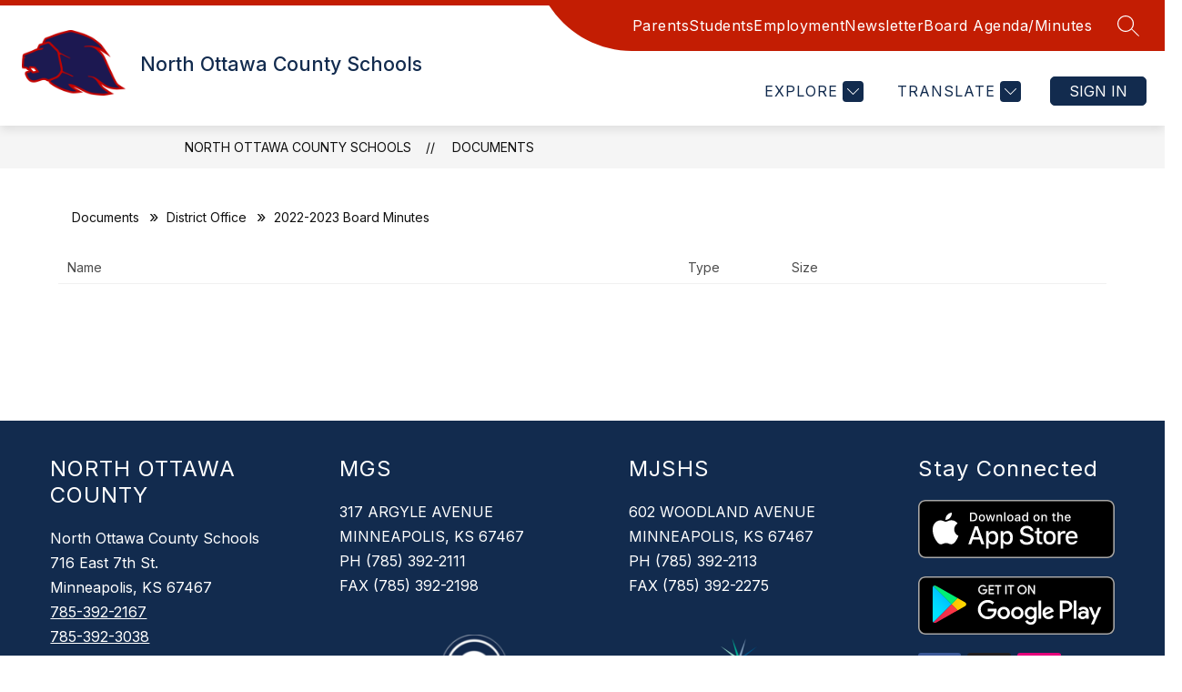

--- FILE ---
content_type: text/css
request_url: https://core-docs.s3.amazonaws.com/documents/asset/uploaded_file/1325610/stylesheet.css
body_size: 405
content:
@font-face {
    font-family: 'government_agent_bbregular';
    src: url('https://core-docs.s3.amazonaws.com/documents/asset/uploaded_file/1325608/government-agent-bb.regular-webfont.woff2') format('woff2'),
         url('https://core-docs.s3.amazonaws.com/documents/asset/uploaded_file/1325607/government-agent-bb.regular-webfont.woff') format('woff');
    font-weight: normal;
    font-style: normal;

}